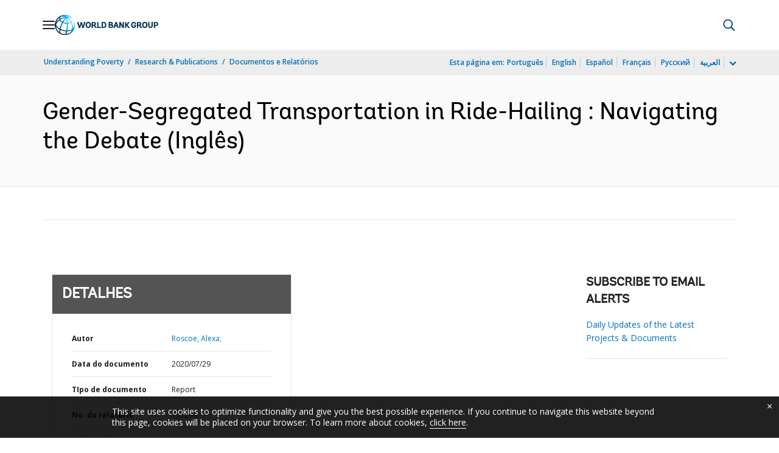

--- FILE ---
content_type: application/xml; charset=utf-8
request_url: https://search.worldbank.org/api/v3/wds?format=xml&fl=display_title,lang&guid=635391596090142896&apilang=pt
body_size: 1127
content:
<?xml version="1.0" encoding="UTF-8" standalone="yes"?>
<documents rows="10" os="0" page="1" total="1">
  <doc id="32286238">
    <id>32286238</id>
    <lang>Inglês</lang>
    <entityids>
      <entityid>090224b087c25eca_1_0</entityid>
    </entityids>
    <abstracts>The COVID-19 pandemic has wreaked havoc across the world. But several countries are beginning to gradually reopen their economies. As people look to get back to work, a growing number of employers, local governments, and transportation authorities are asking not only how to revive transportation systems but also how to ensure that in a post-pandemic world they are accessible, affordable, and safe for all. Inclusive, safe, and affordable transportation is even more crucial for women. Without inclusive transportation, women are denied their right to move freely in public spaces and are less likely to find good jobs. Women face barriers both as passengers and transportation service providers, ranging from underrepresentation across the sector to widespread safety and security concerns. The public sector has long looked to gender-segregated offerings, such as women-only train carriages, as one potential solution to address women’s transportation needs, though not without substantial debate. Increasingly, the private sector is looking to the same solution, trying to attract women as drivers and riders, most notably in the emerging ride-hailing industry. To date no analysis has considered the success of these efforts in increasing women’s mobility, as riders or drivers. This discussion paper takes a first step toward analyzing the development and business impact of gender-segregated transportation in the private sector, drawing on interviews with over 30 companies and newly available data. It finds that ride-hailing and other individual forms of transportation are widely adopting women-only services, and seven distinct models are emerging. Each of these models presents distinct opportunities for women as drivers and riders, but also faces considerable operational barriers. This paper unpacks the debate surrounding segregated services and if they can support women, while offering suggestions for the future.</abstracts>
    <display_title>Gender-Segregated Transportation in Ride-Hailing : Navigating the Debate</display_title>
    <pdfurl>http://documents.worldbank.org/curated/en/635391596090142896/pdf/Gender-Segregated-Transportation-in-Ride-Hailing-Navigating-the-Debate.pdf</pdfurl>
    <guid>635391596090142896</guid>
    <url>https://www.worldbank.org/curated/pt/635391596090142896</url>
  </doc>
</documents>